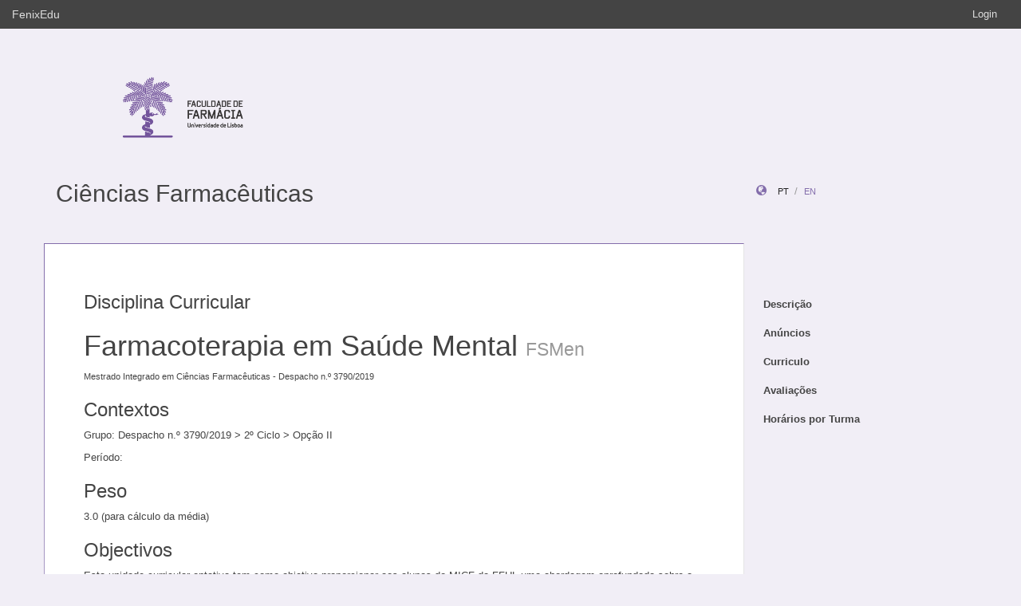

--- FILE ---
content_type: text/html;charset=UTF-8
request_url: https://fenix.ff.ulisboa.pt/degrees/m-integr-ciencias-farm-564191198969883/disciplina-curricular/845799319666729
body_size: 15826
content:

<!DOCTYPE html>
<html dir="ltr" lang="pt_PT">
  <head>
    <meta charset="utf-8">
    <meta http-equiv="Content-Language" content="pt" />
    <meta http-equiv="Content-Type" content="text/html; charset=UTF-8" />
    <meta http-equiv="X-UA-Compatible" content="IE=edge">
    <meta name="Description" content="FenixEdu™ is an open-source academic information platform." />
    <meta name="Keywords" content="FenixEdu, open-source, academic, information, platform, academic administration, higher education, e-learning" />
    <meta name="Language" content="pt_PT" />
    <meta name="Robots" content="all" />
    
        <!--
    <meta name="Author" content="FenixEdu" />
    <meta name="Email" content="hello@fenixedu.org" />
    <meta name="Copyright" content="Técnico Lisboa - Instituto Superior Técnico" />
    <meta name="Distribution" content="Global" />
    <meta name="Rating" content="General" />
    -->
    
    <!-- OpenGraph Specific Metas -->
        <!--
    <meta property="og:title" content="FenixEdu™" />
    <meta property="og:type" content="application" />
    <meta property="og:url" content="http://www.fenixedu.org" />
    <meta property="og:site_name" content="FenixEdu" />
    <meta property="og:description" content="FenixEdu Learning is an open-source academic information platform." />
    <meta property="fb:profile_id" content="379238245509413" />
    -->
    
    <!-- Mobile Specific Metas -->
    <meta name="viewport" content="width=device-width, initial-scale=1, maximum-scale=1.5">


    <title>Disciplina Curricular · Ciências Farmacêuticas</title>

    <link href="https://fenix.ff.ulisboa.pt/api/cms/assets/fenixedu-learning-theme/3515222ede1759e8/css/bootstrap.min.css" rel="stylesheet">
    <link href="https://fenix.ff.ulisboa.pt/api/cms/assets/fenixedu-learning-theme/3515222ede1759e8/css/publicPages.css" rel="stylesheet">
    <script src="https://fenix.ff.ulisboa.pt/api/cms/assets/fenixedu-learning-theme/3515222ede1759e8/js/jquery-2.1.1.min.js" type="text/javascript"></script>

    <!-- HTML5 shim and Respond.js IE8 support of HTML5 elements and media queries -->
    <!--[if lt IE 9]>
      <script src="https://fenix.ff.ulisboa.pt/api/cms/assets/fenixedu-learning-theme/3515222ede1759e8/js/html5shiv.js"></script>
      <script src="https://fenix.ff.ulisboa.pt/api/cms/assets/fenixedu-learning-theme/3515222ede1759e8/js/respond.min.js"></script>
    <![endif]-->

    
    <!-- Header -->
        <!-- End Header -->
    <!-- Favicons & TouchIcons-->
    <link rel="shortcut icon" type="image/x-icon" href="/api/bennu-portal/configuration/favicon">
  </head>

  <body>

        <!-- Bar -->
    <div class="navbar navbar-inverse hidden-xs fenixedu-bar">
      <div class="container-fluid">
        <div class="navbar-header">
          <a class="navbar-brand" href="/" target="_blank">FenixEdu</a></li>
        </div>
        <div class="collapse navbar-collapse">
          <ul class="nav navbar-nav navbar-right">
          <li></li>
                          <li><a href="/login">Login</a></li>
                      </ul>
        </div>
      </div>
    </div>
    
  	<div id="headcounter">
  		<div class="container">
			

  		<div class="row" style="padding-top:60px; padding-bottom:30px;" >
  			<div class="col-sm-9">
          <div>
  				  <img class="logo" src="/api/bennu-portal/configuration/logo" />
          </div>
  			</div>
  			<div class="col-sm-3 ">
          <div >
  	           
          </div>
  			</div>
  		</div>
  		</div>
  	</div>
	
		<div class="container">
      <div class="row">
        <div class="col-sm-9">
          <h2 style="font-weight:300;" class="site-header"><a href="https://fenix.ff.ulisboa.pt/degrees/m-integr-ciencias-farm-564191198969883">Ciências Farmacêuticas</a>  </h2>
          
            <div style="font-size:15px; color:#888; margin-top:5px; margin-bottom:15px;"><small>
              &nbsp;</small></div>
        </div>
        <div class="col-sm-3 hidden-xs">
              <div style="margin-top: 6px; margin-top: 25px;">
                <i class="glyphicon glyphicon-globe branded" style="padding-right:10px;"></i>
                                        <a class="locale-changer active" title="português (Portugal)" onclick="setLang('pt_PT')">pt</a>
                                        <a class="locale-changer " title="inglês (Reino Unido)" onclick="setLang('en_GB')">en</a>
                                </div>
        </div>
      </div>
	  		</div>
	
    <div class="container">

      <main class="row">

        <div class="col-sm-9 main-content" id="content-block">
          <h3 style="font-weight:300; margin-bottom: 22px; margin-top:0px;">
                        Disciplina Curricular  
                        
          </h3>
          
						
	<h1>Farmacoterapia em Saúde Mental 
		<small>FSMen</small>
	</h1>
	
	<p><small>Mestrado Integrado em Ciências Farmacêuticas - Despacho n.º 3790/2019</small></p>
	
	<!-- Optional CurricularCourse -->
	
		<!-- CONTEXT -->
					<h3>Contextos</h3>
						<div>
				<p>Grupo: Despacho n.º 3790/2019 &gt; 2º Ciclo &gt; Opção II</p>
				<p>Período: </p>
			</div>
							
		<!-- WEIGHT -->
					<h3>Peso</h3>
			<p>3.0 (para cálculo da média)</p>
		
		<!-- PRE-REQUISITES -->
				
		<!-- OBJECTIVES -->
					<h3>Objectivos</h3>
			<p>Esta unidade curricular optativa tem como objetivo proporcionar aos alunos do MICF da FFUL uma abordagem aprofundada sobre a Farmacoterapia em Saúde Mental. Ao longo da UC serão apresentados conceitos e sua aplicabilidade a casos clínicos concretos no âmbito das doenças mentais. A disciplina tem uma orientação centrada no doente e na gestão da terapêutica, embora seja feita sempre uma contextualização da doença (patologia, apresentação clínica e diagnóstico).
A unidade curricular visa promover o aprofundamento de conhecimentos e capacidades nas principais áreas da terapêutica da saúde mental, bem como a aquisição de novos conhecimentos e capacidades que permitam refletir a importância crescente que esta temática tem ganho ao nível nacional e mundial em termos de Saúde Pública. Ao completar esta unidade curricular o aluno deverá ser capaz de: i) listar os sinais e sintomas mais comuns das patologias estudadas; ii) identificar as controvérsias clínicas no tratamento ou abordagem do doente, e a forma como os profissionais de saúde lidam com estas questões, e; iii) compreender, conceber e desenvolver opinião crítica sobre diagramas e algoritmos de tratamento, linhas orientadoras e protocolos terapêuticos existentes.
O âmbito da disciplina de “Farmacoterapia em Saúde Mental” consiste numa abordagem farmacoterapêutica geral sobre uma grande maioria das situações clínicas comuns, visando a terapêutica farmacológica e não farmacológica. São abordadas as diferentes situações clínicas, suas implicações na saúde global do doente e a terapêutica adequada a cada caso, com especial referência a Normas Terapêuticas (Guidelines) internacionais e nacionais e a contraindicações existentes. 
O ensino foca ainda os cuidados essenciais, gerais e específicos, para garantia da utilização efetiva e segura dos medicamentos, bem como os critérios de seleção dos diferentes fármacos e suas associações em contexto psiquiátrico. Adicionalmente, serão transmitidas ao aluno as ferramentas necessárias para um acompanhamento privilegiado do doente em ambulatório, nomeadamente no acompanhamento dos pontos fulcrais da terapêutica: monitorização da eficácia da terapêutica (identificação de sinais e sintomas da doença); identificação, monitorização e gestão de reações adversas típicas da terapêutica e gestão da medicação concomitante do doente que poderá influenciar o sucesso global da terapêutica. O Farmacêutico, através de uma privilegiada proximidade aos doentes, elevado nível de confiança neste profissional de saúde e capacitação formativa, torna-se desta forma um ponto fulcral na promoção da Saúde Mental e gestão da terapêutica dos doentes.
</p>
				
		<!-- PROGRAM -->
					<h3>Programa</h3>
			<p>I.	Farmacoterapia em Saúde Mental: caracterização do problema de Saúde Pública a nível nacional e internacional. Papel do Farmacêutico.
II.	Farmacoterapia da Perturbação de Hiperactividade e Défice de Atenção
III.	Perturbação Bipolar
IV.	Esquizofrenia
V.	Insónia
VI.	Narcolepsia
VII.	Anorexia
VIII.	Bulimia
IX.	Depressão
X.	Perturbação do Stress Pós-Traumático
XI.	Ansiedade
XII.	Dependência do Tabaco
XIII.	Dependência do Álcool
XIV.	Dependência de Drogas de Abuso
</p>
				
		<!-- EVALUATION METHOD -->
					<h3>Métodos de ensino e avaliação</h3>
			<p>Ensino prático: Preparação, apresentação e discussão de um trabalho em grupo para apresentação no final do semestre, participação activa nas aulas, discussão activa dos casos práticos (com casos práticos resolvidos em modo tutorial e entregues pelo Moodle) e assiduidade global.</p>
		
		<!-- EXECUTION COURSES -->
		<h3>Disciplinas Execução</h3>
					<p>
				<a href="https://fenix.ff.ulisboa.pt/courses/fsmen-1409831604847111">
					2025/2026 - 2º Semestre				</a>
			</p>
					<p>
				<a href="https://fenix.ff.ulisboa.pt/courses/fsmen-283931698004381">
					2024/2025 - 2º Semestre				</a>
			</p>
					<p>
				<a href="https://fenix.ff.ulisboa.pt/courses/fsmen-1128356628136169">
					2023/2024 - 2º Semestre				</a>
			</p>
					<p>
				<a href="https://fenix.ff.ulisboa.pt/courses/fsmen-1409831604846921">
					2022/2023 - 2º Semestre				</a>
			</p>
					<p>
				<a href="https://fenix.ff.ulisboa.pt/courses/fsmen-1691306581557785">
					2022/2023 - 1º Semestre				</a>
			</p>
					<p>
				<a href="https://fenix.ff.ulisboa.pt/courses/fsm-846881651426384">
					2021/2022 - 2º Semestre				</a>
			</p>
					<p>
				<a href="https://fenix.ff.ulisboa.pt/courses/fsmen-846881651426245">
					2021/2022 - 1º Semestre				</a>
			</p>
					<p>
				<a href="https://fenix.ff.ulisboa.pt/courses/fsmen-565406674715096">
					2020/2021 - 1º Semestre				</a>
			</p>
		
		
        </div>
        


<nav class="col-sm-3" style="padding-left:0px; padding-top:60px;z-index:999; margin-left:-1px;">
  <!-- REGULAR MENU -->
            <div class="sidebar-module">
            
                  <ul class="nav nav-pills nav-stacked list-unstyled children">
                              <li class="menuItem  ">
    <a class="item" href="https://fenix.ff.ulisboa.pt/degrees/m-integr-ciencias-farm-564191198969883/descricao">
      Descrição          </a>
        </li>
                                        <li class="menuItem  ">
    <a class="item" href="https://fenix.ff.ulisboa.pt/degrees/m-integr-ciencias-farm-564191198969883/anuncios">
      Anúncios              <a class="rsslink" href="https://fenix.ff.ulisboa.pt/degrees/m-integr-ciencias-farm-564191198969883/rss/announcement"><i style="float:right;">&nbsp;</i></a>
          </a>
        </li>
                                        <li class="menuItem  ">
    <a class="item" href="https://fenix.ff.ulisboa.pt/degrees/m-integr-ciencias-farm-564191198969883/curriculo">
      Curriculo          </a>
        </li>
                                        <li class="menuItem  ">
    <a class="item" href="https://fenix.ff.ulisboa.pt/degrees/m-integr-ciencias-farm-564191198969883/avaliacoes">
      Avaliações          </a>
        </li>
                                        <li class="menuItem  ">
    <a class="item" href="https://fenix.ff.ulisboa.pt/degrees/m-integr-ciencias-farm-564191198969883/horarios-por-turma">
      Horários por Turma          </a>
        </li>
                    </ul>
          </div>
    
    <div class="sidebar-module">
    </div>
</nav>

<script type="text/javascript">
(function() {
  $('.menuFolder:not(.open)>.children').hide();
  $('.menuFolder>p').click(function(event){
    $(this).parent().toggleClass('open');
    $(this).parent().children('.children').slideToggle();
    event.preventDefault();
  });
  setLang=function(l){$.post('/api/bennu-core/profile/locale/'+l.replace('_', '-')).always(function(){location.reload();})}
})();
</script>

      </main><!-- /.row -->

    </div><!-- /.container -->

    <footer class="container fenixedu-footer">
      <div class="col-sm-9">
        <a class="brand" href="http://www.ulisboa.pt/"><img width="150" src="https://fenix.ff.ulisboa.pt/api/cms/assets/fenixedu-learning-theme/3515222ede1759e8/images/ul-banner.png" alt="FenixEdu at ULisboa"></a>
        <img width="150" src="https://fenix.ff.ulisboa.pt/api/cms/assets/fenixedu-learning-theme/3515222ede1759e8/images/sama-bw.png">
      </div>

      <div class="col-sm-3" style="color:#888">
        <span style="padding-left:15px;">Faculdade de Farmácia</span>
      </div>
      
    </footer>

    <script src="https://fenix.ff.ulisboa.pt/api/cms/assets/fenixedu-learning-theme/3515222ede1759e8/js/bootstrap.min.js" type="text/javascript" async></script>
  </body>
</html>

<script src="https://cdnjs.cloudflare.com/ajax/libs/qtip2/2.2.1/jquery.qtip.min.js"></script>
<script src="https://cdnjs.cloudflare.com/ajax/libs/toastr.js/latest/toastr.min.js"></script>
<script src="https://cdnjs.cloudflare.com/ajax/libs/html2canvas/0.4.1/html2canvas.js"></script>
<script type="text/javascript" src="/static/qubFeedbackCollector/qubEduFeedbackCollectorV3.js?version=2013"></script>

<link rel="stylesheet" type="text/css" href="https://cdnjs.cloudflare.com/ajax/libs/qtip2/2.2.1/jquery.qtip.min.css" />
<link rel="stylesheet" type="text/css" href="/static/qubFeedbackCollector/qubEduFeedbackCollector.scss" />
<link rel="stylesheet" type="text/css" href="https://cdnjs.cloudflare.com/ajax/libs/toastr.js/latest/css/toastr.min.css" />
<link rel="stylesheet" href="https://maxcdn.bootstrapcdn.com/font-awesome/4.5.0/css/font-awesome.min.css">



<script type="text/javascript">
	toastr.options = {
		  "closeButton": false,
		  "debug": false,
		  "newestOnTop": false,
		  "progressBar": false,
		  "positionClass": "toast-top-center",
		  "preventDuplicates": true,
		  "onclick": null,
		  "showDuration": "1",
		  "hideDuration": "1000",
		  "timeOut": "10000",
		  "extendedTimeOut": "1000",
		  "showEasing": "swing",
		  "hideEasing": "linear",
		  "showMethod": "fadeIn",
		  "hideMethod": "fadeOut"
	} 
		var readLabels = {helpMessage:"Queremos ajudar! Nas situações de erro indique como o podemos replicar e qual o resultado esperado. Pode também adicionar ficheiros ou contextualizar informação em partes do ecrã.",type:"Tipo",title:"Formulário de Suporte",urgency:"Urgência",subject:"Assunto",message:"Mensagem",messagePlaceholder:"Descreva aqui os detalhes do seu problema.",add:"Adicionar",screenCaptureHelpMessage:"Seleccione uma área do ecrã que quer marcar para a referir na descrição do seu problema.",annexHelpMessage:"Adicione um ficheiro que nos ajude a depurar o seu problema.",send:"Enviar",cancel:"Cancelar",captureInfo:"Seleccione a área que deseja anotar (Pressione 'ESC' para cancelar).",successMessage:"Pedido submetido com sucesso!",errorMessage:"Pedido não enviado, tente novamente.",validationMessage:"A sua mensagem não tem texto.",tipLabel:"Anotação",annexSizeError:"O tamanho dos ficheiros deve ser inferior a 2MB"};
	
	$( document ).ready(function() {
		new window.qubSupportFormHandler("#openHelpdesk", "/api/defaultSupportRequest", readLabels,"body",false  ,"/static/qubSupport.html").init([{value : 'ERROR', text : 'Erro' },{value : 'REQUEST', text : 'Pedido' },{value : 'QUESTION', text : 'Dúvida' }], [{value : 'LOW', text : 'Baixa' },{value : 'MEDIUM', text : 'Média' },{value : 'HIGH', text : 'Alta' },{value : 'CRITICAL', text : 'Crítica' }], 564895573606444);
	});
	</script>